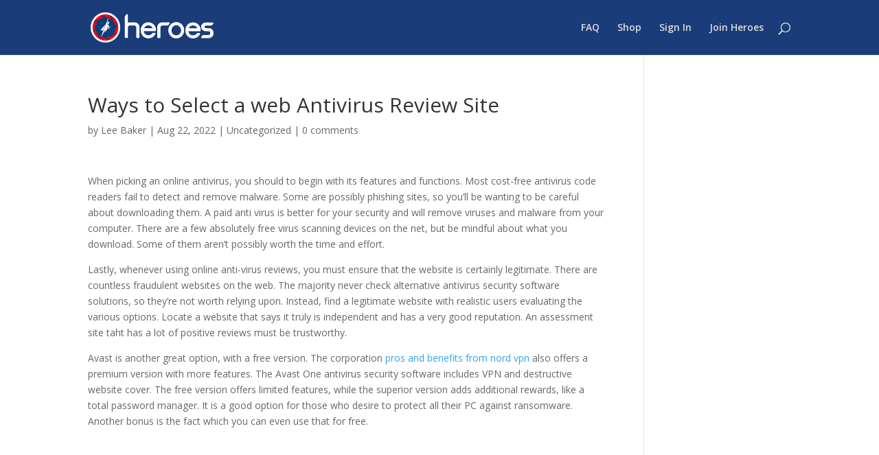

--- FILE ---
content_type: text/css
request_url: https://super.heroes.app/wp-content/et-cache/global/et-divi-customizer-global-17688795521547.min.css
body_size: 149
content:
.et_slide_in_menu_container,.et_slide_in_menu_container .et-search-field{letter-spacing:px}.et_slide_in_menu_container .et-search-field::-moz-placeholder{letter-spacing:px}.et_slide_in_menu_container .et-search-field::-webkit-input-placeholder{letter-spacing:px}.et_slide_in_menu_container .et-search-field:-ms-input-placeholder{letter-spacing:px}@media only screen and (min-width:1350px){.et_pb_row{padding:27px 0}.et_pb_section{padding:54px 0}.single.et_pb_pagebuilder_layout.et_full_width_page .et_post_meta_wrapper{padding-top:81px}.et_pb_fullwidth_section{padding:0}}#top-menu a,.et_mobile_menu a,#et_search_icon:before{color:#ddd!important}#top-menu a:hover,.et_mobile_menu a:hover{color:#fff!important}.nav ul li a:hover,.et_mobile_menu li a:hover{color:#111;background-color:#1a3c79}#top-menu li.mega-menu>ul>li>a:first-child,.et_mobile_menu li a{border-bottom:1px solid #444}#main-header,.et_mobile_menu,.nav li ul,#top-menu li.mega-menu>ul>li>a:first-child:hover,.et-search-form{background-color:#1a3c79!important}.et-search-form input{background-color:#1a3c79;color:#999}